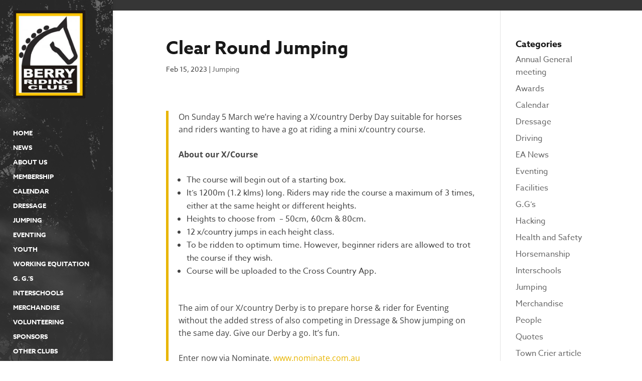

--- FILE ---
content_type: text/css; charset=UTF-8
request_url: https://www.berryridingclub.com/wp-content/themes/Divi-child/style.css?ver=4.18.0
body_size: 52
content:
/*
Theme Name: HMWD Divi Child
Theme URI: http://www.handmadeweb.com.au/
Description: Handmade Web Divi Child Theme
Author: Handmade Web
Author URI: http://www.handmadeweb.com.au
Template: Divi
Version: 1.0.0
License: GNU General Public License v2 or later
License URI: http://www.gnu.org/licenses/gpl-2.0.html
Text Domain: divi-child
*/

@import url("../Divi/style.css");

/* custom CSS below here */

#gform_fields_4 .gfield input,
#gform_fields_4 .gfield textarea{
	padding: 1rem;
	border: 1px solid black;
	border-radius: 4px;
}
#gform_wrapper_4 .gform_footer{
	padding: 0;
}
#gform_wrapper_4 input[type="submit"]{
	padding: 0.5rem 1.5rem;
	background: transparent;
	border-radius: 5px;
	border: 1px solid #e8b500;
	cursor:pointer;
}
#gform_wrapper_4 input[type="submit"]:hover{
	background-color: #e8b500;
}

--- FILE ---
content_type: text/css; charset=UTF-8
request_url: https://www.berryridingclub.com/wp-content/et-cache/global/et-divi-customizer-global.min.css?ver=1761265278
body_size: 2210
content:
body,.et_pb_column_1_2 .et_quote_content blockquote cite,.et_pb_column_1_2 .et_link_content a.et_link_main_url,.et_pb_column_1_3 .et_quote_content blockquote cite,.et_pb_column_3_8 .et_quote_content blockquote cite,.et_pb_column_1_4 .et_quote_content blockquote cite,.et_pb_blog_grid .et_quote_content blockquote cite,.et_pb_column_1_3 .et_link_content a.et_link_main_url,.et_pb_column_3_8 .et_link_content a.et_link_main_url,.et_pb_column_1_4 .et_link_content a.et_link_main_url,.et_pb_blog_grid .et_link_content a.et_link_main_url,body .et_pb_bg_layout_light .et_pb_post p,body .et_pb_bg_layout_dark .et_pb_post p{font-size:16px}.et_pb_slide_content,.et_pb_best_value{font-size:18px}body{color:#444444}h1,h2,h3,h4,h5,h6{color:#191919}body{line-height:1.6em}#et_search_icon:hover,.mobile_menu_bar:before,.mobile_menu_bar:after,.et_toggle_slide_menu:after,.et-social-icon a:hover,.et_pb_sum,.et_pb_pricing li a,.et_pb_pricing_table_button,.et_overlay:before,.entry-summary p.price ins,.et_pb_member_social_links a:hover,.et_pb_widget li a:hover,.et_pb_filterable_portfolio .et_pb_portfolio_filters li a.active,.et_pb_filterable_portfolio .et_pb_portofolio_pagination ul li a.active,.et_pb_gallery .et_pb_gallery_pagination ul li a.active,.wp-pagenavi span.current,.wp-pagenavi a:hover,.nav-single a,.tagged_as a,.posted_in a{color:#e8b500}.et_pb_contact_submit,.et_password_protected_form .et_submit_button,.et_pb_bg_layout_light .et_pb_newsletter_button,.comment-reply-link,.form-submit .et_pb_button,.et_pb_bg_layout_light .et_pb_promo_button,.et_pb_bg_layout_light .et_pb_more_button,.et_pb_contact p input[type="checkbox"]:checked+label i:before,.et_pb_bg_layout_light.et_pb_module.et_pb_button{color:#e8b500}.footer-widget h4{color:#e8b500}.et-search-form,.nav li ul,.et_mobile_menu,.footer-widget li:before,.et_pb_pricing li:before,blockquote{border-color:#e8b500}.et_pb_counter_amount,.et_pb_featured_table .et_pb_pricing_heading,.et_quote_content,.et_link_content,.et_audio_content,.et_pb_post_slider.et_pb_bg_layout_dark,.et_slide_in_menu_container,.et_pb_contact p input[type="radio"]:checked+label i:before{background-color:#e8b500}a{color:#e8b500}#main-header,#main-header .nav li ul,.et-search-form,#main-header .et_mobile_menu{background-color:#363636}.nav li ul{border-color:#fac800}#top-header,#et-secondary-nav li ul{background-color:#363636}.et_header_style_centered .mobile_nav .select_page,.et_header_style_split .mobile_nav .select_page,.et_nav_text_color_light #top-menu>li>a,.et_nav_text_color_dark #top-menu>li>a,#top-menu a,.et_mobile_menu li a,.et_nav_text_color_light .et_mobile_menu li a,.et_nav_text_color_dark .et_mobile_menu li a,#et_search_icon:before,.et_search_form_container input,span.et_close_search_field:after,#et-top-navigation .et-cart-info{color:#ffffff}.et_search_form_container input::-moz-placeholder{color:#ffffff}.et_search_form_container input::-webkit-input-placeholder{color:#ffffff}.et_search_form_container input:-ms-input-placeholder{color:#ffffff}#top-menu li a{font-size:13px}body.et_vertical_nav .container.et_search_form_container .et-search-form input{font-size:13px!important}#top-menu li a,.et_search_form_container input{font-weight:bold;font-style:normal;text-transform:uppercase;text-decoration:none}.et_search_form_container input::-moz-placeholder{font-weight:bold;font-style:normal;text-transform:uppercase;text-decoration:none}.et_search_form_container input::-webkit-input-placeholder{font-weight:bold;font-style:normal;text-transform:uppercase;text-decoration:none}.et_search_form_container input:-ms-input-placeholder{font-weight:bold;font-style:normal;text-transform:uppercase;text-decoration:none}#top-menu li.current-menu-ancestor>a,#top-menu li.current-menu-item>a,#top-menu li.current_page_item>a{color:#fac800}#main-footer .footer-widget h4,#main-footer .widget_block h1,#main-footer .widget_block h2,#main-footer .widget_block h3,#main-footer .widget_block h4,#main-footer .widget_block h5,#main-footer .widget_block h6{color:#e8b500}.footer-widget li:before{border-color:#e8b500}#footer-widgets .footer-widget li:before{top:10.6px}#footer-bottom{background-color:#f2f2f2}#footer-info,#footer-info a{color:#a0a0a0}#footer-info,#footer-info a{font-weight:normal;font-style:normal;text-transform:uppercase;text-decoration:none}#footer-info{font-size:13px}body .et_pb_button{font-size:15px;border-color:#ffc100;border-radius:0px}body.et_pb_button_helper_class .et_pb_button,body.et_pb_button_helper_class .et_pb_module.et_pb_button{color:#000000}body .et_pb_button:after{content:'E';font-size:15px}body .et_pb_bg_layout_light.et_pb_button:hover,body .et_pb_bg_layout_light .et_pb_button:hover,body .et_pb_button:hover{background-color:#ffc100;border-radius:0px}@media only screen and (min-width:981px){#logo{max-height:84%}.et_pb_svg_logo #logo{height:84%}#main-header .logo_container{width:84%}.et_header_style_centered #main-header .logo_container,.et_header_style_split #main-header .logo_container{margin:0 auto}.et_header_style_centered.et_hide_primary_logo #main-header:not(.et-fixed-header) .logo_container,.et_header_style_centered.et_hide_fixed_logo #main-header.et-fixed-header .logo_container{height:11.88px}.et_header_style_left .et-fixed-header #et-top-navigation,.et_header_style_split .et-fixed-header #et-top-navigation{padding:67px 0 0 0}.et_header_style_left .et-fixed-header #et-top-navigation nav>ul>li>a,.et_header_style_split .et-fixed-header #et-top-navigation nav>ul>li>a{padding-bottom:67px}.et_header_style_centered header#main-header.et-fixed-header .logo_container{height:134px}.et_header_style_split #main-header.et-fixed-header .centered-inline-logo-wrap{width:134px;margin:-134px 0}.et_header_style_split .et-fixed-header .centered-inline-logo-wrap #logo{max-height:134px}.et_pb_svg_logo.et_header_style_split .et-fixed-header .centered-inline-logo-wrap #logo{height:134px}.et_header_style_slide .et-fixed-header #et-top-navigation,.et_header_style_fullscreen .et-fixed-header #et-top-navigation{padding:58px 0 58px 0!important}.et-fixed-header#top-header,.et-fixed-header#top-header #et-secondary-nav li ul{background-color:#363636}.et-fixed-header #top-menu a,.et-fixed-header #et_search_icon:before,.et-fixed-header #et_top_search .et-search-form input,.et-fixed-header .et_search_form_container input,.et-fixed-header .et_close_search_field:after,.et-fixed-header #et-top-navigation .et-cart-info{color:#ffffff!important}.et-fixed-header .et_search_form_container input::-moz-placeholder{color:#ffffff!important}.et-fixed-header .et_search_form_container input::-webkit-input-placeholder{color:#ffffff!important}.et-fixed-header .et_search_form_container input:-ms-input-placeholder{color:#ffffff!important}.et-fixed-header #top-menu li.current-menu-ancestor>a,.et-fixed-header #top-menu li.current-menu-item>a,.et-fixed-header #top-menu li.current_page_item>a{color:#fac800!important}}@media only screen and (min-width:1350px){.et_pb_row{padding:27px 0}.et_pb_section{padding:54px 0}.single.et_pb_pagebuilder_layout.et_full_width_page .et_post_meta_wrapper{padding-top:81px}.et_pb_fullwidth_section{padding:0}}.home .et_pb_posts a img{max-width:200px!important}.home .et_pb_posts .post-content{max-width:900px!important}.randomhorse{max-width:400px}#learnmorebuttons .et_pb_button_module_wrapper,#learnmorebuttons .et_pb_module{display:inline-block!important;margin-right:5px}a.more-link,a.more-link:visited,a.more-link:link{display:inline-block;color:#000;text-decoration:underline;border-radius:3px;vertical-align:center;padding:5px;margin-top:5px;text-transform:capitalize}.post .et_pb_divider{border-bottom:1px solid #ccc}.et_pb_widget_area,.et_pb_widget_area_left{border-right:1px rgba(1,1,1,0) solid}.et_pb_posts article{margin-bottom:60px}.home .post-content,.home .post-content p{font-size:16px!important;line-height:1.6em!Important}.single-post article h1.entry-title{font-size:36px!important}#top-menu li{font-family:"azo-sans-web",sans-serif;font-style:normal;font-weight:700}h1{font-family:"azo-sans-web",sans-serif;font-style:normal;font-weight:700;font-size:47px}h2{font-family:"azo-sans-web",sans-serif;font-style:normal;font-weight:700;font-size:28px;padding-top:10px}.home h2{font-size:34px}article .entry-title,article h2.entry-title,article h2.entry-title a{font-size:28px!important}h3{font-family:"azo-sans-web",sans-serif;font-style:normal;font-weight:700;font-size:20px}h4{font-family:"azo-sans-web",sans-serif;font-style:normal;font-weight:700}p{font-family:"azo-sans-web",sans-serif;font-style:normal;font-weight:400}ul{font-family:"azo-sans-web",sans-serif;font-style:normal;font-weight:400}ol{font-family:"azo-sans-web",sans-serif;font-style:normal;font-weight:400}.et_pb_post h2{margin-top:10px}#main-header{background-image:url(https://www.berryridingclub.com/wp-content/uploads/2017/06/nav-bg-1.png);background-repeat:no-repeat;background-position-x:91%}.et_pb_button{font-family:"azo-sans-web",sans-serif;font-style:normal;font-weight:700;text-transform:uppercase}.more-link{font-weight:bold;text-transform:uppercase}.more-link::after{font-weight:normal;font-style:normal;font-variant:normal;content:"..."}.et-pb-icon{max-width:10%}.et_pb_divider_1:before{border-top-color:#676767;!important}.homepageHorses{position:absolute;bottom:-70px;right:0}.homepageHorses img{float:right;max-width:493px}.leftIntroColumn{width:56%;position:relative;float:left}.fullWidthRow{width:100%!important;max-width:100%!important}.homepageIntro .et_pb_button_module_wrapper{clear:both}.wpsm-comptable,.wpsm-comptable-responsive,.wpsm-comptable-responsive tr,.wpsm-comptable-responsive tr td,.wpsm-comptable-responsive th{color:#444!important;font-size:17px}.wpsm-comptable-responsive th,.wpsm-comptable{background-color:#f4f4f4}.et_vertical_fixed.admin-bar #page-container #main-header{top:12px}.et_vertical_nav #page-container #main-header{padding-top:20px}@media (max-width:1320px){.homepageHorses{bottom:-21px}.homepageHorses img{width:90%}}@media (min-width:1240px){.et_pb_posts .et_pb_post a img{max-width:200px;margin-right:20px;float:left}}@media (max-width:1240px){.homepageHorses{width:50%}.et_pb_posts article{margin-bottom:72px}.single-post article h1.entry-title{font-size:28px!important}}@media (max-width:1300px){#learnmorebuttons .et_pb_button_module_wrapper,#learnmorebuttons .et_pb_module{display:block!important;margin-right:5px}#learnmorebuttons .et_pb_button{display:inline-block!important}}@media (min-width:981px){.et_vertical_nav.et_vertical_fixed.et_header_style_left .et-fixed-header #et-top-navigation,.et_vertical_nav.et_vertical_fixed.et_header_style_split .et-fixed-header #et-top-navigation{padding:0}.et_vertical_nav #main-header #top-menu>li>a{padding-bottom:15px}.et_vertical_nav #main-header .container{margin:0 26px}}@media (min-width:767px) and (max-width:981px){#learnmorebuttons .et_pb_button_module_wrapper,#learnmorebuttons .et_pb_module{display:inline-block!important;margin-right:5px}#learnmorebuttons .et_pb_button{display:inline-block!important}}@media (max-width:768px){.homepageHorses{}.leftIntroColumn{width:100%}h2{font-size:26px}.home h2{font-size:26px}article .entry-title,article h2.entry-title,article h2.entry-title a{font-size:24px!important}.et_pb_section_1.et_pb_section{padding-bottom:30%!important}.homepageHorses{bottom:-29px}.homepageHorses img{width:100%}}@media (max-width:700px){.mobile_menu_bar:before,.mobile_menu_bar,.mobile_menu_bar_toggle{font-size:50px!important}.mobile_menu_bar,.mobile_menu_bar_toggle{padding-top:12px;padding-bottom:12px}}@media (max-width:500px){.et_pb_section_1.et_pb_section{padding-bottom:60%!important}.homepageHorses img{max-width:303px;width:auto}}@media (max-width:400px){.horseSection{}h1{font-size:36px}h2{font-size:24px}.wpsm-comptable,.wpsm-comptable-responsive,.wpsm-comptable-responsive tr,.wpsm-comptable-responsive tr td,.wpsm-comptable-responsive th{font-size:14px}.et_pb_posts article{margin-bottom:42px}.home .et_pb_posts a img{max-width:200px!important;margin-right:0}}

--- FILE ---
content_type: application/javascript; charset=UTF-8
request_url: https://www.berryridingclub.com/wp-content/uploads/wtfdivi/wp_footer.js?1498463779&ver=091a6220e9b898790c9d61b5da87b099
body_size: -4
content:
jQuery(function($){$('.et-social-icon a').attr('target','_blank');});jQuery(function($){$('#footer-info').html("&copy; 2019 Berry Riding Club | <a href=\"https:\/\/www.handmadeweb.com.au\" target=\"_blank\" rel=\"nofollow\">Website by Handmade Web & Design<\/a> ");});jQuery(function($){$('.et-pb-icon').filter(function(){return $(this).text()=='wtfdivi014-url0';}).html('<img src="https://www.berryridingclub.com/wp-content/uploads/2017/06/Calender.png"/>');$('.et_pb_inline_icon').filter(function(){return $(this).attr('data-icon')=='wtfdivi014-url0';}).html('<img class="db014_custom_hover_icon" src="https://www.berryridingclub.com/wp-content/uploads/2017/06/Calender.png"/>');$('.et-pb-icon').filter(function(){return $(this).text()=='wtfdivi014-url1';}).html('<img src="https://www.berryridingclub.com/wp-content/uploads/2017/06/Membership.png"/>');$('.et_pb_inline_icon').filter(function(){return $(this).attr('data-icon')=='wtfdivi014-url1';}).html('<img class="db014_custom_hover_icon" src="https://www.berryridingclub.com/wp-content/uploads/2017/06/Membership.png"/>');$('.et-pb-icon').filter(function(){return $(this).text()=='wtfdivi014-url2';}).hide();$('.et_pb_inline_icon').filter(function(){return $(this).attr('data-icon')=='wtfdivi014-url2';}).hide();});

--- FILE ---
content_type: text/plain
request_url: https://www.google-analytics.com/j/collect?v=1&_v=j102&a=851624028&t=pageview&_s=1&dl=https%3A%2F%2Fwww.berryridingclub.com%2F2023%2F02%2F15%2Fclear-round-jumping%2F&ul=en-us%40posix&dt=Clear%20Round%20Jumping%20-&sr=1280x720&vp=1280x720&_u=IEBAAEABAAAAACAAI~&jid=434069335&gjid=861569328&cid=338352749.1762902886&tid=UA-104161790-1&_gid=148361051.1762902886&_r=1&_slc=1&z=1902328986
body_size: -452
content:
2,cG-NEV20MDF4M